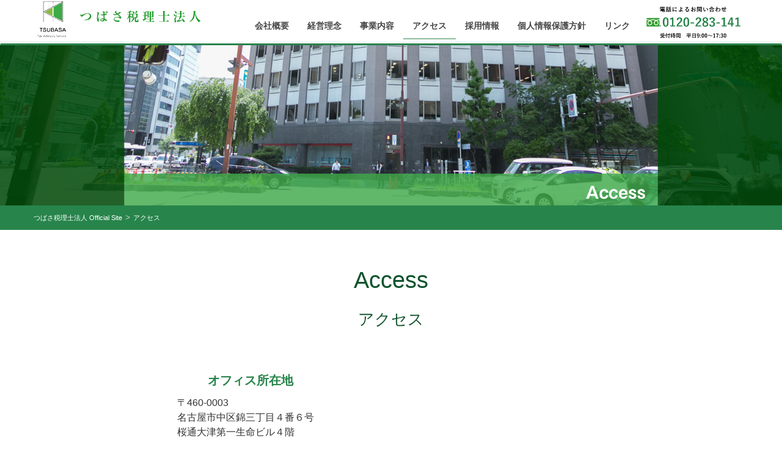

--- FILE ---
content_type: text/html; charset=UTF-8
request_url: https://www.tax-tsubasa.jp/access
body_size: 7589
content:
<!DOCTYPE html>
<html lang="ja">
<head>
<meta charset="utf-8">
<meta http-equiv="X-UA-Compatible" content="IE=edge">
<meta name="viewport" content="width=device-width, initial-scale=1">
<title>アクセス | つばさ税理士法人 Official Site</title>
<meta name='robots' content='max-image-preview:large' />
<!-- head内に書きたいコード -->
<!--<link rel="stylesheet" type="text/css" href="https://www.tax-tsubasa.jp/wp-content/themes/maintheme/slick.css"/>
<link rel="stylesheet" type="text/css" href="https://www.tax-tsubasa.jp/wp-content/themes/maintheme/slick-theme.css"/>
<link rel="SHORTCUT ICON" HREF="https://www.tax-tsubasa.jp/wp-content/themes/maintheme/images/favicon.ico" />-->

<!-- All in One SEO Pack 2.5 by Michael Torbert of Semper Fi Web Design[186,222] -->
<meta name="description"  content="Accessアクセス オフィス所在地 〒460-0003 名古屋市中区錦三丁目４番６号 桜通大津第一生命ビル４階 ＴＥＬ　052-265-5312 ＦＡＸ　052-265-6512 名古屋市中区錦三丁目４番６号 桜通大津第一生命ビル４階 （名城線・桜通線「久屋大通駅」４番出口すぐ）" />

<link rel="canonical" href="https://www.tax-tsubasa.jp/access" />
<!-- /all in one seo pack -->
<link rel='dns-prefetch' href='//oss.maxcdn.com' />
<link rel="alternate" type="application/rss+xml" title="つばさ税理士法人 Official Site &raquo; フィード" href="https://www.tax-tsubasa.jp/feed/" />
<link rel="alternate" type="application/rss+xml" title="つばさ税理士法人 Official Site &raquo; コメントフィード" href="https://www.tax-tsubasa.jp/comments/feed/" />
<meta name="description" content="Accessアクセスオフィス所在地〒460-0003名古屋市中区錦三丁目４番６号桜通大津第一生命ビル４階ＴＥＬ　052-265-5312ＦＡＸ　052-265-6512名古屋市中区錦三丁目４番６号桜通大津第一生命ビル４階（名城線・桜通線「久屋大通駅」４番出口すぐ）" /><style type="text/css">.color_key_bg,.color_key_bg_hover:hover{background-color: #34a341;}.color_key_txt,.color_key_txt_hover:hover{color: #34a341;}.color_key_border,.color_key_border_hover:hover{border-color: #34a341;}.color_key_dark_bg,.color_key_dark_bg_hover:hover{background-color: #2c943b;}.color_key_dark_txt,.color_key_dark_txt_hover:hover{color: #2c943b;}.color_key_dark_border,.color_key_dark_border_hover:hover{border-color: #2c943b;}</style>
<script type="text/javascript">
window._wpemojiSettings = {"baseUrl":"https:\/\/s.w.org\/images\/core\/emoji\/14.0.0\/72x72\/","ext":".png","svgUrl":"https:\/\/s.w.org\/images\/core\/emoji\/14.0.0\/svg\/","svgExt":".svg","source":{"concatemoji":"https:\/\/www.tax-tsubasa.jp\/wp-includes\/js\/wp-emoji-release.min.js?ver=6.2.8"}};
/*! This file is auto-generated */
!function(e,a,t){var n,r,o,i=a.createElement("canvas"),p=i.getContext&&i.getContext("2d");function s(e,t){p.clearRect(0,0,i.width,i.height),p.fillText(e,0,0);e=i.toDataURL();return p.clearRect(0,0,i.width,i.height),p.fillText(t,0,0),e===i.toDataURL()}function c(e){var t=a.createElement("script");t.src=e,t.defer=t.type="text/javascript",a.getElementsByTagName("head")[0].appendChild(t)}for(o=Array("flag","emoji"),t.supports={everything:!0,everythingExceptFlag:!0},r=0;r<o.length;r++)t.supports[o[r]]=function(e){if(p&&p.fillText)switch(p.textBaseline="top",p.font="600 32px Arial",e){case"flag":return s("\ud83c\udff3\ufe0f\u200d\u26a7\ufe0f","\ud83c\udff3\ufe0f\u200b\u26a7\ufe0f")?!1:!s("\ud83c\uddfa\ud83c\uddf3","\ud83c\uddfa\u200b\ud83c\uddf3")&&!s("\ud83c\udff4\udb40\udc67\udb40\udc62\udb40\udc65\udb40\udc6e\udb40\udc67\udb40\udc7f","\ud83c\udff4\u200b\udb40\udc67\u200b\udb40\udc62\u200b\udb40\udc65\u200b\udb40\udc6e\u200b\udb40\udc67\u200b\udb40\udc7f");case"emoji":return!s("\ud83e\udef1\ud83c\udffb\u200d\ud83e\udef2\ud83c\udfff","\ud83e\udef1\ud83c\udffb\u200b\ud83e\udef2\ud83c\udfff")}return!1}(o[r]),t.supports.everything=t.supports.everything&&t.supports[o[r]],"flag"!==o[r]&&(t.supports.everythingExceptFlag=t.supports.everythingExceptFlag&&t.supports[o[r]]);t.supports.everythingExceptFlag=t.supports.everythingExceptFlag&&!t.supports.flag,t.DOMReady=!1,t.readyCallback=function(){t.DOMReady=!0},t.supports.everything||(n=function(){t.readyCallback()},a.addEventListener?(a.addEventListener("DOMContentLoaded",n,!1),e.addEventListener("load",n,!1)):(e.attachEvent("onload",n),a.attachEvent("onreadystatechange",function(){"complete"===a.readyState&&t.readyCallback()})),(e=t.source||{}).concatemoji?c(e.concatemoji):e.wpemoji&&e.twemoji&&(c(e.twemoji),c(e.wpemoji)))}(window,document,window._wpemojiSettings);
</script>
<style type="text/css">
img.wp-smiley,
img.emoji {
	display: inline !important;
	border: none !important;
	box-shadow: none !important;
	height: 1em !important;
	width: 1em !important;
	margin: 0 0.07em !important;
	vertical-align: -0.1em !important;
	background: none !important;
	padding: 0 !important;
}
</style>
	<link rel='stylesheet' id='wp-block-library-css' href='https://www.tax-tsubasa.jp/wp-includes/css/dist/block-library/style.min.css?ver=6.2.8' type='text/css' media='all' />
<link rel='stylesheet' id='classic-theme-styles-css' href='https://www.tax-tsubasa.jp/wp-includes/css/classic-themes.min.css?ver=6.2.8' type='text/css' media='all' />
<style id='global-styles-inline-css' type='text/css'>
body{--wp--preset--color--black: #000000;--wp--preset--color--cyan-bluish-gray: #abb8c3;--wp--preset--color--white: #ffffff;--wp--preset--color--pale-pink: #f78da7;--wp--preset--color--vivid-red: #cf2e2e;--wp--preset--color--luminous-vivid-orange: #ff6900;--wp--preset--color--luminous-vivid-amber: #fcb900;--wp--preset--color--light-green-cyan: #7bdcb5;--wp--preset--color--vivid-green-cyan: #00d084;--wp--preset--color--pale-cyan-blue: #8ed1fc;--wp--preset--color--vivid-cyan-blue: #0693e3;--wp--preset--color--vivid-purple: #9b51e0;--wp--preset--gradient--vivid-cyan-blue-to-vivid-purple: linear-gradient(135deg,rgba(6,147,227,1) 0%,rgb(155,81,224) 100%);--wp--preset--gradient--light-green-cyan-to-vivid-green-cyan: linear-gradient(135deg,rgb(122,220,180) 0%,rgb(0,208,130) 100%);--wp--preset--gradient--luminous-vivid-amber-to-luminous-vivid-orange: linear-gradient(135deg,rgba(252,185,0,1) 0%,rgba(255,105,0,1) 100%);--wp--preset--gradient--luminous-vivid-orange-to-vivid-red: linear-gradient(135deg,rgba(255,105,0,1) 0%,rgb(207,46,46) 100%);--wp--preset--gradient--very-light-gray-to-cyan-bluish-gray: linear-gradient(135deg,rgb(238,238,238) 0%,rgb(169,184,195) 100%);--wp--preset--gradient--cool-to-warm-spectrum: linear-gradient(135deg,rgb(74,234,220) 0%,rgb(151,120,209) 20%,rgb(207,42,186) 40%,rgb(238,44,130) 60%,rgb(251,105,98) 80%,rgb(254,248,76) 100%);--wp--preset--gradient--blush-light-purple: linear-gradient(135deg,rgb(255,206,236) 0%,rgb(152,150,240) 100%);--wp--preset--gradient--blush-bordeaux: linear-gradient(135deg,rgb(254,205,165) 0%,rgb(254,45,45) 50%,rgb(107,0,62) 100%);--wp--preset--gradient--luminous-dusk: linear-gradient(135deg,rgb(255,203,112) 0%,rgb(199,81,192) 50%,rgb(65,88,208) 100%);--wp--preset--gradient--pale-ocean: linear-gradient(135deg,rgb(255,245,203) 0%,rgb(182,227,212) 50%,rgb(51,167,181) 100%);--wp--preset--gradient--electric-grass: linear-gradient(135deg,rgb(202,248,128) 0%,rgb(113,206,126) 100%);--wp--preset--gradient--midnight: linear-gradient(135deg,rgb(2,3,129) 0%,rgb(40,116,252) 100%);--wp--preset--duotone--dark-grayscale: url('#wp-duotone-dark-grayscale');--wp--preset--duotone--grayscale: url('#wp-duotone-grayscale');--wp--preset--duotone--purple-yellow: url('#wp-duotone-purple-yellow');--wp--preset--duotone--blue-red: url('#wp-duotone-blue-red');--wp--preset--duotone--midnight: url('#wp-duotone-midnight');--wp--preset--duotone--magenta-yellow: url('#wp-duotone-magenta-yellow');--wp--preset--duotone--purple-green: url('#wp-duotone-purple-green');--wp--preset--duotone--blue-orange: url('#wp-duotone-blue-orange');--wp--preset--font-size--small: 13px;--wp--preset--font-size--medium: 20px;--wp--preset--font-size--large: 36px;--wp--preset--font-size--x-large: 42px;--wp--preset--spacing--20: 0.44rem;--wp--preset--spacing--30: 0.67rem;--wp--preset--spacing--40: 1rem;--wp--preset--spacing--50: 1.5rem;--wp--preset--spacing--60: 2.25rem;--wp--preset--spacing--70: 3.38rem;--wp--preset--spacing--80: 5.06rem;--wp--preset--shadow--natural: 6px 6px 9px rgba(0, 0, 0, 0.2);--wp--preset--shadow--deep: 12px 12px 50px rgba(0, 0, 0, 0.4);--wp--preset--shadow--sharp: 6px 6px 0px rgba(0, 0, 0, 0.2);--wp--preset--shadow--outlined: 6px 6px 0px -3px rgba(255, 255, 255, 1), 6px 6px rgba(0, 0, 0, 1);--wp--preset--shadow--crisp: 6px 6px 0px rgba(0, 0, 0, 1);}:where(.is-layout-flex){gap: 0.5em;}body .is-layout-flow > .alignleft{float: left;margin-inline-start: 0;margin-inline-end: 2em;}body .is-layout-flow > .alignright{float: right;margin-inline-start: 2em;margin-inline-end: 0;}body .is-layout-flow > .aligncenter{margin-left: auto !important;margin-right: auto !important;}body .is-layout-constrained > .alignleft{float: left;margin-inline-start: 0;margin-inline-end: 2em;}body .is-layout-constrained > .alignright{float: right;margin-inline-start: 2em;margin-inline-end: 0;}body .is-layout-constrained > .aligncenter{margin-left: auto !important;margin-right: auto !important;}body .is-layout-constrained > :where(:not(.alignleft):not(.alignright):not(.alignfull)){max-width: var(--wp--style--global--content-size);margin-left: auto !important;margin-right: auto !important;}body .is-layout-constrained > .alignwide{max-width: var(--wp--style--global--wide-size);}body .is-layout-flex{display: flex;}body .is-layout-flex{flex-wrap: wrap;align-items: center;}body .is-layout-flex > *{margin: 0;}:where(.wp-block-columns.is-layout-flex){gap: 2em;}.has-black-color{color: var(--wp--preset--color--black) !important;}.has-cyan-bluish-gray-color{color: var(--wp--preset--color--cyan-bluish-gray) !important;}.has-white-color{color: var(--wp--preset--color--white) !important;}.has-pale-pink-color{color: var(--wp--preset--color--pale-pink) !important;}.has-vivid-red-color{color: var(--wp--preset--color--vivid-red) !important;}.has-luminous-vivid-orange-color{color: var(--wp--preset--color--luminous-vivid-orange) !important;}.has-luminous-vivid-amber-color{color: var(--wp--preset--color--luminous-vivid-amber) !important;}.has-light-green-cyan-color{color: var(--wp--preset--color--light-green-cyan) !important;}.has-vivid-green-cyan-color{color: var(--wp--preset--color--vivid-green-cyan) !important;}.has-pale-cyan-blue-color{color: var(--wp--preset--color--pale-cyan-blue) !important;}.has-vivid-cyan-blue-color{color: var(--wp--preset--color--vivid-cyan-blue) !important;}.has-vivid-purple-color{color: var(--wp--preset--color--vivid-purple) !important;}.has-black-background-color{background-color: var(--wp--preset--color--black) !important;}.has-cyan-bluish-gray-background-color{background-color: var(--wp--preset--color--cyan-bluish-gray) !important;}.has-white-background-color{background-color: var(--wp--preset--color--white) !important;}.has-pale-pink-background-color{background-color: var(--wp--preset--color--pale-pink) !important;}.has-vivid-red-background-color{background-color: var(--wp--preset--color--vivid-red) !important;}.has-luminous-vivid-orange-background-color{background-color: var(--wp--preset--color--luminous-vivid-orange) !important;}.has-luminous-vivid-amber-background-color{background-color: var(--wp--preset--color--luminous-vivid-amber) !important;}.has-light-green-cyan-background-color{background-color: var(--wp--preset--color--light-green-cyan) !important;}.has-vivid-green-cyan-background-color{background-color: var(--wp--preset--color--vivid-green-cyan) !important;}.has-pale-cyan-blue-background-color{background-color: var(--wp--preset--color--pale-cyan-blue) !important;}.has-vivid-cyan-blue-background-color{background-color: var(--wp--preset--color--vivid-cyan-blue) !important;}.has-vivid-purple-background-color{background-color: var(--wp--preset--color--vivid-purple) !important;}.has-black-border-color{border-color: var(--wp--preset--color--black) !important;}.has-cyan-bluish-gray-border-color{border-color: var(--wp--preset--color--cyan-bluish-gray) !important;}.has-white-border-color{border-color: var(--wp--preset--color--white) !important;}.has-pale-pink-border-color{border-color: var(--wp--preset--color--pale-pink) !important;}.has-vivid-red-border-color{border-color: var(--wp--preset--color--vivid-red) !important;}.has-luminous-vivid-orange-border-color{border-color: var(--wp--preset--color--luminous-vivid-orange) !important;}.has-luminous-vivid-amber-border-color{border-color: var(--wp--preset--color--luminous-vivid-amber) !important;}.has-light-green-cyan-border-color{border-color: var(--wp--preset--color--light-green-cyan) !important;}.has-vivid-green-cyan-border-color{border-color: var(--wp--preset--color--vivid-green-cyan) !important;}.has-pale-cyan-blue-border-color{border-color: var(--wp--preset--color--pale-cyan-blue) !important;}.has-vivid-cyan-blue-border-color{border-color: var(--wp--preset--color--vivid-cyan-blue) !important;}.has-vivid-purple-border-color{border-color: var(--wp--preset--color--vivid-purple) !important;}.has-vivid-cyan-blue-to-vivid-purple-gradient-background{background: var(--wp--preset--gradient--vivid-cyan-blue-to-vivid-purple) !important;}.has-light-green-cyan-to-vivid-green-cyan-gradient-background{background: var(--wp--preset--gradient--light-green-cyan-to-vivid-green-cyan) !important;}.has-luminous-vivid-amber-to-luminous-vivid-orange-gradient-background{background: var(--wp--preset--gradient--luminous-vivid-amber-to-luminous-vivid-orange) !important;}.has-luminous-vivid-orange-to-vivid-red-gradient-background{background: var(--wp--preset--gradient--luminous-vivid-orange-to-vivid-red) !important;}.has-very-light-gray-to-cyan-bluish-gray-gradient-background{background: var(--wp--preset--gradient--very-light-gray-to-cyan-bluish-gray) !important;}.has-cool-to-warm-spectrum-gradient-background{background: var(--wp--preset--gradient--cool-to-warm-spectrum) !important;}.has-blush-light-purple-gradient-background{background: var(--wp--preset--gradient--blush-light-purple) !important;}.has-blush-bordeaux-gradient-background{background: var(--wp--preset--gradient--blush-bordeaux) !important;}.has-luminous-dusk-gradient-background{background: var(--wp--preset--gradient--luminous-dusk) !important;}.has-pale-ocean-gradient-background{background: var(--wp--preset--gradient--pale-ocean) !important;}.has-electric-grass-gradient-background{background: var(--wp--preset--gradient--electric-grass) !important;}.has-midnight-gradient-background{background: var(--wp--preset--gradient--midnight) !important;}.has-small-font-size{font-size: var(--wp--preset--font-size--small) !important;}.has-medium-font-size{font-size: var(--wp--preset--font-size--medium) !important;}.has-large-font-size{font-size: var(--wp--preset--font-size--large) !important;}.has-x-large-font-size{font-size: var(--wp--preset--font-size--x-large) !important;}
.wp-block-navigation a:where(:not(.wp-element-button)){color: inherit;}
:where(.wp-block-columns.is-layout-flex){gap: 2em;}
.wp-block-pullquote{font-size: 1.5em;line-height: 1.6;}
</style>
<link rel='stylesheet' id='contact-form-7-css' href='https://www.tax-tsubasa.jp/wp-content/plugins/contact-form-7/includes/css/styles.css?ver=4.9.1' type='text/css' media='all' />
<link rel='stylesheet' id='vkExUnit_common_style-css' href='https://www.tax-tsubasa.jp/wp-content/plugins/vk-all-in-one-expansion-unit/css/vkExUnit_style.css?ver=5.7.8' type='text/css' media='all' />
<link rel='stylesheet' id='font-awesome-css' href='https://www.tax-tsubasa.jp/wp-content/themes/lightning/library/font-awesome/4.7.0/css/font-awesome.min.css?ver=4.7.0' type='text/css' media='all' />
<link rel='stylesheet' id='lightning-design-style-css' href='https://www.tax-tsubasa.jp/wp-content/themes/lightning/design_skin/origin/css/style.css?ver=4.0.3' type='text/css' media='all' />
<style id='lightning-design-style-inline-css' type='text/css'>
/*-------------------------------------------*/
/*	sidebar child menu display
/*-------------------------------------------*/
.localNav ul ul.children	{ display:none; }
.localNav ul li.current_page_ancestor	ul.children,
.localNav ul li.current_page_item		ul.children,
.localNav ul li.current-cat				ul.children{ display:block; }
.veu_color_txt_key { color:#2c943b ; }.veu_color_bg_key { background-color:#2c943b ; }.veu_color_border_key { border-color:#2c943b ; }a { color:#2c943b ; }a:hover { color:#34a341 ; }.btn-default { border-color:#34a341;color:#34a341;}.btn-default:focus,.btn-default:hover { border-color:#34a341;background-color: #34a341; }.btn-primary { background-color:#34a341;border-color:#2c943b; }.btn-primary:focus,.btn-primary:hover { background-color:#2c943b;border-color:#34a341; }
</style>
<link rel='stylesheet' id='lightning-theme-style-css' href='https://www.tax-tsubasa.jp/wp-content/themes/maintheme/style.css?ver=4.0.3' type='text/css' media='all' />
<link rel='stylesheet' id='ltg_adv_nav_style_css-css' href='https://www.tax-tsubasa.jp/wp-content/plugins/lightning-advanced-unit/inc/navigation/css/navigation.css?ver=2.5.0' type='text/css' media='all' />
<script type='text/javascript' src='https://www.tax-tsubasa.jp/wp-includes/js/jquery/jquery.min.js?ver=3.6.4' id='jquery-core-js'></script>
<script type='text/javascript' src='https://www.tax-tsubasa.jp/wp-includes/js/jquery/jquery-migrate.min.js?ver=3.4.0' id='jquery-migrate-js'></script>
<!--[if lt IE 9]>
<script type='text/javascript' src='//oss.maxcdn.com/html5shiv/3.7.2/html5shiv.min.js?ver=6.2.8' id='html5shiv-js'></script>
<![endif]-->
<!--[if lt IE 9]>
<script type='text/javascript' src='//oss.maxcdn.com/respond/1.4.2/respond.min.js?ver=6.2.8' id='respond-js'></script>
<![endif]-->
<script type='text/javascript' src='https://www.tax-tsubasa.jp/wp-content/themes/lightning/js/all_in_header_fixed.min.js?ver=4.0.3' id='lightning-js-js'></script>
<script type='text/javascript' src='https://www.tax-tsubasa.jp/wp-content/plugins/lightning-advanced-unit/inc/navigation/js/navigation.min.js?ver=2.5.0' id='ltg_adv_nav_js-js'></script>
<link rel="https://api.w.org/" href="https://www.tax-tsubasa.jp/wp-json/" /><link rel="alternate" type="application/json" href="https://www.tax-tsubasa.jp/wp-json/wp/v2/pages/13" /><link rel="EditURI" type="application/rsd+xml" title="RSD" href="https://www.tax-tsubasa.jp/xmlrpc.php?rsd" />
<link rel="wlwmanifest" type="application/wlwmanifest+xml" href="https://www.tax-tsubasa.jp/wp-includes/wlwmanifest.xml" />
<meta name="generator" content="WordPress 6.2.8" />
<link rel='shortlink' href='https://www.tax-tsubasa.jp/?p=13' />
<link rel="alternate" type="application/json+oembed" href="https://www.tax-tsubasa.jp/wp-json/oembed/1.0/embed?url=https%3A%2F%2Fwww.tax-tsubasa.jp%2Faccess" />
<link rel="alternate" type="text/xml+oembed" href="https://www.tax-tsubasa.jp/wp-json/oembed/1.0/embed?url=https%3A%2F%2Fwww.tax-tsubasa.jp%2Faccess&#038;format=xml" />
<!-- [ Ligthning Origin ] -->
<style type="text/css">
ul.gMenu a:hover { color:#34a341; }
.page-header { background-color:#34a341; }
h1.entry-title:first-letter,
.single h1.entry-title:first-letter { color:#34a341; }
h2,
.mainSection-title { border-top-color:#34a341 }
h3:after,
.subSection-title:after { border-bottom-color:#34a341; }
.media .media-body .media-heading a:hover { color:#34a341; }
ul.page-numbers li span.page-numbers.current { background-color:#34a341; }
.pager li > a { border-color:#34a341;color:#34a341;}
.pager li > a:hover { background-color:#34a341;color:#fff;}
footer { border-top-color:#34a341 }
dt { border-left-color:#34a341; }
@media (min-width: 768px){
  ul.gMenu > li > a:hover:after,
  ul.gMenu > li.current-post-ancestor > a:after,
  ul.gMenu > li.current-menu-item > a:after,
  ul.gMenu > li.current-menu-parent > a:after,
  ul.gMenu > li.current-menu-ancestor > a:after,
  ul.gMenu > li.current_page_parent > a:after,
  ul.gMenu > li.current_page_ancestor > a:after { border-bottom-color: #34a341 }
  ul.gMenu > li > a:hover .gMenu_description { color: #34a341; }
} /* @media (min-width: 768px) */
</style>
<!-- [ / Ligthning Origin ] -->
<link rel="stylesheet" type="text/css" href="https://www.tax-tsubasa.jp/wp-content/themes/maintheme/style.php"/>

</head>
<body class="page-template page-template-page-onecolumn page-template-page-onecolumn-php page page-id-13">
<div id="bodyInner"><section id="navSection" class="navSection"><form role="search" method="get" id="searchform" class="searchform" action="https://www.tax-tsubasa.jp/">
				<div>
					<label class="screen-reader-text" for="s">検索:</label>
					<input type="text" value="" name="s" id="s" />
					<input type="submit" id="searchsubmit" value="検索" />
				</div>
			</form></section><div id="wrap" class="wrap"><header class="navbar siteHeader">
        <div class="container siteHeadContainer">
        <div class="navbar-header">
            <h1 class="navbar-brand siteHeader_logo">
            <a href="https://www.tax-tsubasa.jp/"><span>
            <img src="https://www.tax-tsubasa.jp/wp-content/uploads/2018/11/logo-1.png" alt="つばさ税理士法人 Official Site" />            </span></a>
            </h1>
                                      <a href="#" class="btn btn-default menuBtn menuClose menuBtn_right" id="menuBtn"><i class="fa fa-bars" aria-hidden="true"></i></a>
                    </div>

        <div id="gMenu_outer" class="gMenu_outer"><nav class="menu-header_menu-container"><ul id="menu-header_menu" class="menu nav gMenu"><li id="menu-item-25" class="menu-item menu-item-type-post_type menu-item-object-page"><a href="https://www.tax-tsubasa.jp/company/"><strong class="gMenu_name">会社概要</strong></a></li>
<li id="menu-item-26" class="menu-item menu-item-type-post_type menu-item-object-page"><a href="https://www.tax-tsubasa.jp/management_philosophy"><strong class="gMenu_name">経営理念</strong></a></li>
<li id="menu-item-789" class="menu-item menu-item-type-post_type menu-item-object-page"><a href="https://www.tax-tsubasa.jp/business"><strong class="gMenu_name">事業内容</strong></a></li>
<li id="menu-item-24" class="menu-item menu-item-type-post_type menu-item-object-page current-menu-item page_item page-item-13 current_page_item"><a href="https://www.tax-tsubasa.jp/access"><strong class="gMenu_name">アクセス</strong></a></li>
<li id="menu-item-763" class="menu-item menu-item-type-custom menu-item-object-custom"><a href="http://recruit.tax-tsubasa.jp/"><strong class="gMenu_name">採用情報</strong></a></li>
<li id="menu-item-772" class="menu-item menu-item-type-post_type menu-item-object-page"><a href="https://www.tax-tsubasa.jp/privacy_policy"><strong class="gMenu_name">個人情報保護方針</strong></a></li>
<li id="menu-item-818" class="menu-item menu-item-type-post_type menu-item-object-page"><a href="https://www.tax-tsubasa.jp/links"><strong class="gMenu_name">リンク</strong></a></li>
</ul></nav></div>		<img src="/wp-content/uploads/2023/03/tel.png" class="Header__Tel">
    </div>
    </header>

		<div id="header_img"></div>
        <style type="text/css">
            <!--
            .page #header_img{
                background-image: url('https://www.tax-tsubasa.jp/wp-content/uploads/2018/11/icatch03.png');
            }
            -->
        </style>
                <style type="text/css">
            <!--
			@media (max-width: 767px){
            .page #header_img{
                background-image: url('https://www.tax-tsubasa.jp/wp-content/uploads/2018/11/icatch03sp.png');
            }
			}
            -->
        </style>
        
<!-- [ .breadSection ] -->
<div class="section breadSection">
<div class="container">
<div class="row">
<ol class="breadcrumb" itemtype="http://schema.org/BreadcrumbList" ontouchstart=""><li id="panHome" itemprop="itemListElement" itemscope itemtype="http://schema.org/ListItem"><a itemprop="item" href="https://www.tax-tsubasa.jp/"><span itemprop="name">つばさ税理士法人 Official Site</span></a></li><li><span>アクセス</span></li></ol>
</div>
</div>
</div>
<!-- [ /.breadSection ] -->
<div class="section siteContent">
<div class="container">
<div class="row">

<div class="col-md-12 mainSection" id="main" role="main">


    <div id="post-13" class="post-13 page type-page status-publish hentry">
        <div class="entry-body">
    <h1>Access<span>アクセス</span></h1>
<h3>オフィス所在地</h3>
<p>〒460-0003<br />
名古屋市中区錦三丁目４番６号<br />
桜通大津第一生命ビル４階<br />
ＴＥＬ　052-265-5312<br />
ＦＡＸ　052-265-6512</p>
<div class="gomap" style="width:600px;max-width:100%;"><iframe style="border: 0;" src="https://www.google.com/maps/embed?pb=!1m18!1m12!1m3!1d3261.3337863414313!2d136.90388431537608!3d35.173232365270955!2m3!1f0!2f0!3f0!3m2!1i1024!2i768!4f13.1!3m3!1m2!1s0x600370d58f3a47c7%3A0xd4bf722bcce17082!2z44Gk44Gw44GV77yI56iO55CG5aOr5rOV5Lq677yJ!5e0!3m2!1sja!2sjp!4v1541958569396" width="600" height="450" frameborder="0" allowfullscreen="allowfullscreen"></iframe></div>
<p>名古屋市中区錦三丁目４番６号<br />
桜通大津第一生命ビル４階<br />
（名城線・桜通線「久屋大通駅」４番出口すぐ）</p>
    </div>
	    </div><!-- [ /#post-13 ] -->

	
</div><!-- [ /.mainSection ] -->

</div><!-- [ /.row ] -->
</div><!-- [ /.container ] -->
</div><!-- [ /.siteContent ] -->

<footer class="section siteFooter">
    <div class="footerMenu">
       <div class="container sectionBox">
		   <div class="footer_nav">
        	   <div class="row">
		         <h3 class="col-md-2"><a href="https://www.tax-tsubasa.jp/">つばさ税理士法人</a></h3>
<ul class="menu col-md-8" ontouchstart="">
<li><a href="https://www.tax-tsubasa.jp/company/">会社概要</a></li>
<li><a href="https://www.tax-tsubasa.jp/management_philosophy/">経営理念</a></li>
<li><a href="https://www.tax-tsubasa.jp/business/">事業内容</a></li>
<li><a href="https://www.tax-tsubasa.jp/access/">アクセス</a></li>
<li><a href="https://recruit.tax-tsubasa.jp/" target="_blank">採用情報</a></li>
<li><a href="https://www.tax-tsubasa.jp/privacy_policy/">個人情報保護方針</a></li>
<li><a href="https://www.tax-tsubasa.jp/links/">リンク</a></li>
</ul>
              </div>
		   </div>
        </div>
    </div>
    <!--<div class="container sectionBox">
        <div class="row ">
            <div class="col-md-4"></div><div class="col-md-4"></div><div class="col-md-4"></div>        </div>
    </div>-->
    <div class="sectionBox copySection text-center">
		<p>Copyright&copy;TSUBASA Tax Co. , All Rights Reserved.</p>
    </div>
<div id="to_top">
<a href="#bodyInner">∧</a>
</div>
</footer>

</div><!-- [ /#wrap ] --></div><!-- [ /#bodyInner ] --><!-- footerに書きたいコード -->

<script async defer src="https://maps.googleapis.com/maps/api/js?key=AIzaSyCWcS7FTbylF4xyaU-2k0P6xOvn4J3bAnI&callback=initMap"
  type="text/javascript"></script>
<!--<script src="https://www.tax-tsubasa.jp/wp-content/themes/maintheme/slick.js"></script>-->
<script src="https://www.tax-tsubasa.jp/wp-content/themes/maintheme/custom.js"></script>

<script type='text/javascript' id='contact-form-7-js-extra'>
/* <![CDATA[ */
var wpcf7 = {"apiSettings":{"root":"https:\/\/www.tax-tsubasa.jp\/wp-json\/contact-form-7\/v1","namespace":"contact-form-7\/v1"},"recaptcha":{"messages":{"empty":"\u3042\u306a\u305f\u304c\u30ed\u30dc\u30c3\u30c8\u3067\u306f\u306a\u3044\u3053\u3068\u3092\u8a3c\u660e\u3057\u3066\u304f\u3060\u3055\u3044\u3002"}},"cached":"1"};
/* ]]> */
</script>
<script type='text/javascript' src='https://www.tax-tsubasa.jp/wp-content/plugins/contact-form-7/includes/js/scripts.js?ver=4.9.1' id='contact-form-7-js'></script>
<script type='text/javascript' id='vkExUnit_master-js-js-extra'>
/* <![CDATA[ */
var vkExOpt = {"ajax_url":"https:\/\/www.tax-tsubasa.jp\/wp-admin\/admin-ajax.php"};
/* ]]> */
</script>
<script type='text/javascript' src='https://www.tax-tsubasa.jp/wp-content/plugins/vk-all-in-one-expansion-unit/js/all.min.js?ver=5.7.8' id='vkExUnit_master-js-js'></script>
</body>
</html>


--- FILE ---
content_type: text/css
request_url: https://www.tax-tsubasa.jp/wp-content/themes/maintheme/style.css?ver=4.0.3
body_size: 50
content:
@charset "utf-8";
/*
Theme Name: メインテーマ
Theme URI: 
Template: lightning
Description: メインテーマ
Author: 
Tags: 
Version: 1.0
*/


--- FILE ---
content_type: text/css; charset=utf-8
request_url: https://www.tax-tsubasa.jp/wp-content/themes/maintheme/style.php
body_size: 7066
content:
@charset "utf-8";
.pc { display:block; }
.sp { display:none; }

.container {
    max-width: 100%;
}

@media (min-width: 1200px){
.container {
    width: 1200px;
}
}
.siteHeader {
    box-shadow: 0px 0px 0px rgba(0,0,0,0);
    border-bottom: 3px solid #2c834d;
    background: rgba(255,255,255,.95);
	position: fixed;
}
.siteHeader + div{
	margin-top: 67px;
}
.siteHeader .container {
    padding-top: 20px;
    padding-bottom: 0;
}
h1.navbar-brand {
    padding: 0;
    margin: -25px 0 -10px 0;
}
h1.navbar-brand:hover{
	opacity: 0.8;
}
.navbar-brand img {
    max-height:100px;
}
.gMenu_name {
    font-weight: bold;
}
.nav>li#menu-item-71>a,
.nav>li#menu-item-72>a,
.nav>li#menu-item-73>a{
	background: #00a040;
	color: #fff;
	padding: 10px;
	margin: 0 5px;
}
#menu-item-71 a:hover,
#menu-item-72 a:hover,
#menu-item-73 a:hover{
	opacity: 0.8;
}
ul.gMenu>li#menu-item-71>a:hover:after,
ul.gMenu>li#menu-item-71.current-post-ancestor>a:after,
ul.gMenu>li#menu-item-71.current-menu-item>a:after,
ul.gMenu>li#menu-item-71.current-menu-parent>a:after,
ul.gMenu>li#menu-item-71.current-menu-ancestor>a:after,
ul.gMenu>li#menu-item-71.current_page_parent>a:after,
ul.gMenu>li#menu-item-71.current_page_ancestor>a:after,
ul.gMenu>li#menu-item-72>a:hover:after,
ul.gMenu>li#menu-item-72.current-post-ancestor>a:after,
ul.gMenu>li#menu-item-72.current-menu-item>a:after,
ul.gMenu>li#menu-item-72.current-menu-parent>a:after,
ul.gMenu>li#menu-item-72.current-menu-ancestor>a:after,
ul.gMenu>li#menu-item-72.current_page_parent>a:after,
ul.gMenu>li#menu-item-72.current_page_ancestor>a:after,
ul.gMenu>li#menu-item-73>a:hover:after,
ul.gMenu>li#menu-item-73.current-post-ancestor>a:after,
ul.gMenu>li#menu-item-73.current-menu-item>a:after,
ul.gMenu>li#menu-item-73.current-menu-parent>a:after,
ul.gMenu>li#menu-item-73.current-menu-ancestor>a:after,
ul.gMenu>li#menu-item-73.current_page_parent>a:after,
ul.gMenu>li#menu-item-73.current_page_ancestor>a:after{
	border: none;
}
ul.gMenu>li>a:hover:after,
ul.gMenu>li.current-post-ancestor>a:after,
ul.gMenu>li.current-menu-item>a:after,
ul.gMenu>li.current-menu-parent>a:after,
ul.gMenu>li.current-menu-ancestor>a:after,
ul.gMenu>li.current_page_parent>a:after,
ul.gMenu>li.current_page_ancestor>a:after,
ul.gMenu>li>a:active:after{
	content:".";
	line-height:0;
	border-bottom:1px solid #2c834d;
	bottom:0px;display:block;
	overflow:hidden;
	position:absolute;
	width:100%;
	left:0
	
}
ul.gMenu a {
	background: none;
}
@media (max-width: 991px) {
ul.gMenu a {
	-webkit-tap-highlight-color:rgba(0,0,0,0.15);
}
}

footer {
    background-color: #0f532c;
	border: none;
	color: #fff;
}
footer .footerMenu {
    border-top: none;
    border-bottom: none;
}
footer .footerMenu li a {
    color: #fff;
}
footer .footerMenu li a {
    border-left: none;
}
footer .footerMenu li:last-child a {
    border-right: none;
}
footer .footerMenu li a:hover {
    background-color: none;
}
.footer_nav {
}
.footer_nav h3 {
    border: none;
    box-shadow: 0px 0px 0px rgba(0,0,0,0);
}
.footer_nav h3:after {
    border: none;
}
.footer_nav h3 a{
	background: url(https://www.tax-tsubasa.jp/wp-content/themes/maintheme/images/foot_logo.png) no-repeat;
	background-size: contain;
	background-position: center;
	text-indent: -9999px;
	display: block;
	width: 100%;
	height:50px;
}
.footerMenu li {
	list-style: none;
}
.footer_nav ul{
	font-size: 16px;
	font-weight: bold;
}
.footer_nav a:hover{
	opacity: 0.8;
}

.footer_nav .menu{
	display: -webkit-flex; /* Safari */
	display: flex;
	-webkit-justify-content: space-around; /* Safari */
	justify-content:         space-around;
	padding: 0 1em;
	box-sizing: border-box;
}
.footer_nav .menu li{
	max-width: calc(100% / 6);
	font-size:14px;
}
.footer_nav .menu li a{
	padding: 10px 0;
}
.footer_nav .menu li ul{
	padding: 0;
	margin: 1em 0 0;
	width: 100%;
	display: -webkit-flex; /* Safari */
	display: flex;
	-webkit-flex-direction: column; /* Safari */
	flex-direction:         column;
	font-weight: normal;
	font-size: 14px;
}
.footer_nav .menu li ul li{
	margin-bottom: 8%;
	max-width: 100%;
	font-size:12px;
}
.footer_nav .entry{
	display: -webkit-flex; /* Safari */
	display: flex;
	-webkit-flex-direction: column; /* Safari */
	flex-direction:         column;
}
.footer_nav .entry li{
	width: 100%;
}
.footer_nav .entry li:last-child{
	margin-bottom: 0;
}
.footer_nav .entry li a{
	display: block;
	padding: 1em 2em;
	background: #fff;
	color: #0f532c;
	width: 100%;
	box-sizing: border-box;
	text-align: center;
	line-height: 1em;
	position: relative;
}
.footer_nav .entry li a:after{
	position: absolute;
	top:calc(50% - 9px);
	right: 5px;
	width: 12px;
	height: 18px;
	content: url(https://www.tax-tsubasa.jp/wp-content/themes/maintheme/images/arrow2.png);
}
.footer_nav .entry li a:hover{
	text-decoration: none;
}

.footer_nav .link a{
	border: #fff 1px solid;
	padding: 1em 0;
	width: 100%;
	display: block;
	text-align: center;
	color: #fff;
	position: relative;
}
.footer_nav .link a:after{
	position: absolute;
	top:calc(50% - 9px);
	right: 5px;
	width: 12px;
	height: 18px;
	content: url(https://www.tax-tsubasa.jp/wp-content/themes/maintheme/images/arrow1.png);
}
footer .copySection {
    border-top: none;
    background-color: #27844b;
}
#header_img{
	/* width: 100vw;*/
	height: 21vw;
	margin: 67px -15px 0;
	background-size: cover;
	background-position: center;
}

@media screen and (max-width: 768px){
	#header_img{width: 100%;height: 33vw;margin: 0;}
}

.breadSection{
    background-color: #27844b;
	color: #fff;
	border: none;
}
.breadSection a{
	color: #fff;
}
.page .entry-body h1{
	text-align: left;
}
.page .entry-body h1 span{
	display: block;
	font-size: 0.8em;
}
.page .entry-body p.lead{
	text-align: center;
}
.job-list article,
article.job{
	border: 1px solid #ccc;
	padding: 30px;
	box-sizing: border-box;
}
.mainSection header {
    border-bottom: none;
}
/* Start clear fix */
.mainSection header:after{
	font-size: 1px;
	color: #FFFFFF;
	content: "";
	display: block;
	height: 0px;
	clear: both;
	}
.mainSection header{
	display:inline-block;
	zoom: 1;
	}
/* End clear fix */
.job_item {
	background: #00a040;
	float: left;
    margin: 0 10px 0 0;
    height: 30px;
    overflow: hidden;
    border-radius: 5px;
}
h1.entry-title {
    font-size: 18px;
	font-weight: bold;
	text-align:left;
}
.page .entry-body .job-list h1.entry-title{
    font-size: 18px;
	font-weight: bold;
	text-align:left;
	border-bottom: 5px solid #27844b;
	padding-bottom: 10px;
}
h1.entry-title:first-letter,
.single h1.entry-title:first-letter { color:inherit !important; }
.job_tag{
	list-style: none;
	margin: 0;
	padding: 10px 0 0 0;
	border-top: 5px solid #27844b;
}
.job_tag li{
	float: left;
    display: block;
    padding: 6px 12px;
    margin: 0 0 2px 8px;
    background: #ededed;
    border-radius: 4px;
    font-size: 12px;
    font-weight: normal;
    line-height: 1.1em;
    color: #333;
}
.job_tag li span{
    display: none;
}
.job-list .entry-meta_items,
.job .entry-meta_items{
	float: right;
}
.entry-meta_items.published:before {
    font-family: FontAwesome;
    content: "";
    margin-right: 0;
}
.job_detail .section01 {
    float: left;
    width: 415px;
}
.single-job h2 {
    font-size: 19px;
    font-weight: bold;
    line-height: 1.3em;
    color: #333;
    padding: 9px 10px 8px 14px;
    margin: 0 0 18px 10px;
    position: relative;
    clear: both;
	background: none;
	border: none;
}
.single-job h2:before {
    position: absolute;
    left: 0;
    top: 6px;
    bottom: 6px;
    display: block;
    width: 1px;
    height: auto;
    overflow: hidden;
    content: '';
    border-left: 6px solid #27844b;
}
h5 {
	width: 700px;
	max-width: 100%;
	box-sizing: border-box;
    font-size: 19px;
    font-weight: bold;
    line-height: 1.3em;
    color: #333;
    padding: 9px 10px 8px 14px;
    margin: 18px auto 18px;
    position: relative;
    clear: both;
	background: none;
	border: none;
}
h5:before {
    position: absolute;
    left: 0;
    top: 6px;
    bottom: 6px;
    display: block;
    width: 1px;
    height: auto;
    overflow: hidden;
    content: '';
    border-left: 6px solid #27844b;
}
.section02 .title {
    margin: 0 0 6px;
    font-size: 18px;
    font-weight: bold;
    line-height: 1.5em;
    color: #555;
}
.entry_btns li{
	list-style: none;
}
.section03 {
    padding: 50px 0 70px;
}
.section03 dl {
  width: 100%;
  background: #ededed;
  border-right: 1px solid #ccc;
  border-bottom: 1px solid #ccc;
  border-left: 1px solid #ccc;

}
.section03 dl dt {
    padding: 16px 16px 0 16px;
    text-align: center;
	border-left:none;
    font-size: 15px;
    font-weight: bold;
    line-height: 1.1em;
    color: #333;
	margin-bottom:0;
  border-top: 1px solid #ccc;
  width: 20%;
  float: left;
}
.section03 dl dd {
    padding: 16px;
    text-align: left;
	border-left:none;
    font-size: 15px;
    font-weight: normal;
    line-height: 1.1em;
    color: #555;
	margin-bottom:0;
  border-top: 1px solid #ccc;
  background: #fff;
  margin-left: 20%;
  border-left: 1px solid #ccc;
}
.section03 dl dd:after {
  content: '';
  display: block;
  clear: both;
}

.section03 table {
    width: 100%;
    table-layout: fixed;
    border-collapse: collapse;
    background: #fff;
    border: 1px solid #999;
}
.section03 table th {
    background: #ededed;
    width: 136px;
    padding: 16px 0;
    text-align: center;
    vertical-align: top;
    border-bottom: 1px solid #ccc;
    font-size: 15px;
    font-weight: bold;
    line-height: 1.1em;
    color: #333;
}
.section03 table td {
    padding: 16px;
    text-align: left;
    vertical-align: top;
    border-bottom: 1px solid #ccc;
    font-size: 15px;
    font-weight: normal;
    line-height: 1.1em;
    color: #555;
}
.section04 {
    padding: 50px 0 70px;
}
.section04 .map {
    height: 272px;
    background: #eee;
}
.section04 .workplace {
    min-height: 271px;
    border: 1px solid #ccc;
    border-top: none !important;
}
.section04 .workplace .title {
    background: #ededed;
    padding: 14px 18px;
    margin: 0 -1px;
    color: #333;
    position: relative;
}
.section04 .workplace .in {
    padding: 14px 18px;
}
#to_top {
    position: fixed;
    bottom: 2em;
    right: 2em;
    display: none;
    z-index: 9996;
    font-size: 13px;
}
#to_top a {
    background: #27844b;
    text-decoration: none;
    color: #fff;
    width: 3.4em;
    padding: 1em 0;
    line-height: 1.2em;
    text-align: center;
    display: block;
    border: #fff solid 1px;
    border-radius: 5px;
    opacity: 0.9;
    filter: Alpha(Opacity=90);
    -ms-filter: Alpha(Opacity=90);
}
@media (max-width: 992px){
.footer_nav .menu{
	-webkit-justify-content: space-between; /* Safari */
	justify-content:         space-between;
}
.footer_nav .entry{
	-webkit-flex-direction: row; /* Safari */
	flex-direction:         row;
	-webkit-justify-content: space-between; /* Safari */
	justify-content:         space-between;
}
.footer_nav .entry li{
	width: 30%;
}
}
@media (max-width: 767px){
footer .footerMenu .container {
    padding-right: 15px;
    padding-left: 15px;
}
.footer_nav .menu li{
	border: none;
}
.footer_nav .link a{
	margin-bottom: 10px;
}

}
@media (max-width: 580px){
.footer_nav .menu{
	-webkit-flex-direction: column; /* Safari */
	flex-direction:         column;
}
.footer_nav .menu li{
	max-width: 100%;
}
.footer_nav .entry{
	-webkit-flex-direction: column; /* Safari */
	flex-direction:         column;
}
.footer_nav .entry li{
	width: auto;
}
}


/*--ADD CSS--*/
body {
	font-size: 14px;
}
.page .entry-body h1 {
	font-size: 3vw;
	color:#0f532c;
	text-align:center;
	font-weight: normal;
}
.page .entry-body h1 span {
	display: block;
	font-size: 2vw;
}
.page .entry-body h1.entry-title {
	text-align:left;
	font-size: 26px;
}

.entry-body p{width: 700px;max-width: 100%;text-align: left;margin: 0 auto;font-size: 16px;line-height: 1.5;margin-bottom: 10px;}
.page .entry-body p.lead {
	margin: 30px auto 50px;
	font-size: 1.5vw;
	font-weight: bold;
}
.page .entry-body p.coming_soon {
	margin: 30px auto 50px;
	font-weight: bold;
	font-size:18px;
	text-align: center;
}

.page .entry-body h2 {
	font-size:20px;
	color: #27844b;
	border-bottom: 1px solid #27844b;
	background-color: #fff;
	border-top: none;
	padding: 14px 10px 10px;
	text-align:center;
	font-weight: bold;
}
.page .entry-body h2 span {
	display: block;
	font-size: 14px;
}
.page .entry-body h3 {
	width: 600px;max-width: 100%;text-align: left;
	font-size: 20px;
	color: #27844b;
	font-weight: bold;
	border-bottom: none;
	margin: 50px auto 0;
}
.page .entry-body h3:after {
	border-bottom-color: #27844b;
	border-bottom: none;
}

.page .entry-body .job-list .entry_btns {
	margin: 3% auto;
	width: 650px;
}
.page .entry-body .job-list ul.row {
	padding: 0;
}
.page .entry-body .job-list h3 {
	font-size: 20px;
	border-bottom: 1px solid #27844b;
	margin-bottom:5%;
}
.page .entry-body .job-list .image {
	margin-top: 8px;
}

.page .entry-body .copy {
	font-size: 16px;
	font-weight: bold;
}
.job-list .section03 {
    margin: 8px 0 0;
    padding: 0;
}

/*--BTN--*/
.entry_btns {
	margin: 3% 0;
}
input.entry_btn1 {
	background: #0f532c;
	color: #fff;
	font-size: 16px;
	font-weight: 400;
	line-height: 1em;
	text-align: center;
	border-width: 0;
	border-color: #0f532c;
	border-radius: 4px;
	display: block;
	padding: 15px 0;
	width: 80%;
	margin: 0 auto;
}
a.entry_btn1 {
	margin-top: 0;
	background: #0f532c;
	color: #fff;
	font-size: 16px;
	font-weight: 400;
	line-height: 1em;
	text-align: center;
	display: block;
	padding: 15px 0;
	width: 80%;
	margin: 0 auto;
	border-color: #0f532c;
	border-radius: 4px;
}

a.entry_btn2 {
	background: #00a040;
	color: #fff;
	font-size: 16px;
	font-weight: 400;
	line-height: 1em;
	text-align: center;
	display: block;
	padding: 15px 0;
	width: 80%;
	margin: 0 auto;
	border-color: #0f532c;
	border-radius: 4px;
}
a.entry_btn1,
a.entry_btn2 {
	color: #fff;
	text-decoration: none;
}
input.entry_btn1:hover,
a.entry_btn1:hover,
a.entry_btn2:hover {
	color: #fff;
	opacity: 0.8;
	text-decoration: none;
}

/*--
.entry_btn1 {
	background : #0f532c;
	color : #fff;
	font-size: 16px;
	padding: 10px 30px 10px 40px;
}
.entry_btn1:after {
	content:" ";
	display:inline-block;
	width: 8px;
	height: 12px;
	background: url(https://www.tax-tsubasa.jp/wp-content/themes/maintheme/images/arrow1.png);
	background-size:contain;
	background-repeat: no-repeat;
	vertical-align:middle;
	margin-left: 20px;
}
.entry_btn2 {
	background : #00a040;
	color : #fff;
	font-size: 16px;
	padding: 10px 30px 10px 40px;
}
.entry_btn2:before {
	content:"tel ";
	display:inline-block;
	margin-right: 10px;
}
.entry_btn2:after {
	content:" ";
	display:inline-block;
	width: 8px;
	height: 12px;
	background: url(https://www.tax-tsubasa.jp/wp-content/themes/maintheme/images/arrow1.png);
	background-size:contain;
	background-repeat: no-repeat;
	vertical-align:middle;
	margin-left: 20px;
}
.entry_btns a:hover {
	opacity: 0.8;
}
--*/

/*--FAQ--*/
.page-id-19 dl {
	width: 75%;
	margin: 0 auto 40px;
	font-size: 14px;
}
.page-id-19 dt {
	color: #0f532c;
	border: none;
	padding:0;
	position: relative;
	padding-left: 40px;
}
.page-id-19 dt:before {
	content:"Q";
	margin-right: 10px;
	font-size: 35px;
	color: #0f532c;
	font-weight: normal;
	position: absolute;
	top: 50%;
	left: 0;
	margin-top: -30px;
}
.page-id-19 dd {
	margin-left: 40px;
	border: none;
	padding:0;
}

/*--メンバー--*/
.page-id-15 {
}
.row-eq-height {
    display: flex;
    flex-wrap: wrap;
}
.member-list .member_box {
	font-size: 14px;
	margin-bottom: 5%;
}
.member-list .member_image {
	width: 30%;
	float:left;
	margin-right: 3%;
}
.member-list .member_lead,
.member-list .member_name,
.member-list .member_position,
.member-list .member_link {
	width: 60%;
	display: inline-block;
}

.member-list .member_lead {
	color: #27844b;
	margin-bottom: 5%;
}
.member-list .member_name {
	font-weight: bold;
}
.member-list .member_position {
	font-size: 12px;
	margin-bottom: 5%;
}
.member-list .member_link a {
	background: #00a040;
	color: #fff;
	font-size: 12px;
	font-weight: normal;
	padding: 3px 10px 3px 20px;
	border-radius: 2px;
	-webkit-border-radius: 2px;
	-moz-border-radius: 2px;
}

/*--メンバー詳細--*/
.members h1 {
	font-size: 25px;
	margin-bottom: 10%;
	color: #0f532c;
}
.members p {
	line-height: 1.8em;
	margin-bottom: 0;
}
.members .member_name {
	font-size: 20px;
	font-weight: bold;
}
.members .member_position {
	font-size: 14px;
	margin-bottom: 3%;
}
.members .member_birthyear {
	font-size: 14px;
}
.members .member_joinedyear {
	font-size: 14px;
	margin-bottom: 10%;
}
.member_q h3 {
	color: #27844b;
	font-size: 16px;
}
.member_q p {
	font-size:14px;
	margin-bottom: 10%;
}

.members-template-default .pager li {
	display: inline-block;
	    vertical-align: bottom;
}
.members-template-default .pager li a {
	text-align: center;
	width: 90px;
}

/*--会社を知る--*/
.page-id-11 {
}
.page-id-11 .entry-body .row {
	margin-bottom: 10%;
}
.page-id-11 .entry-body {
	text-align:center;
	width: 80%;
	margin: 0 auto;
}
.page-id-11 .entry-body p {
	width: 90%;
	margin: 0 auto;
	line-height: 2.4;
}

.page-id-11 .company_image {
	width: 30%;
	margin: 0 auto;
}
.page-id-11 .company_box p {
	font-size: 16px;
	font-weight: bold;
	margin-top: 2%;
}
.page-id-11 .company_box p a {
	font-size: 14px;
	font-weight: normal;
}
.page-id-11 .company_mv {
	width: 640px;
	margin: 0 auto;
}

.page-id-11 table {
	border-collapse: collapse;
	border-spacing: 0;
	width: 100%;
	border-top: 1px solid #6eb92b;
	font-size: 14px;
}
.page-id-11 table th {
	padding: 10px;
	border: 1px solid #6eb92b;
	background: #27844b;
	color: #fff;
	white-space: nowrap;
	text-align:center;
	width: 20%;
}
.page-id-11 table td {
	padding: 10px;
	border: 1px solid #6eb92b;
	text-align:left;
	line-height: 2;
}
.page-id-11 table td span:nth-child(odd) {
	display: inline-block;
	width: 20%;
	vertical-align: top;
	margin-bottom: 3%;
}
.page-id-11 table td span:nth-child(even) {
	display: inline-block;
	width: 79%;
	margin-bottom: 1%;
}

/*--強みを知る--*/
.page-id-13 {
}
.page-id-13 .entry-body .row {
	margin-bottom: 5%;
}
.page-id-13 .entry-body {
	text-align:center;
	width: 100%;
	margin: 0 auto;
}
.page-id-13 .strength_box {
	display: block;
	margin-top: 8%;
	margin-bottom: 8%;
}
.page-id-13 .strength_image {
	width: 25%;
	float:left;
	margin-right: 1%;
}
.page-id-13 .strength_name,
.page-id-13 .strength_lead,
.page-id-13 .strength_comment {
	width: 70%;
	display: inline-block;
	text-align:left;
}
.page-id-13 .strength_name {
	color: #27844b;
	font-weight: bold;
	font-size: 14px;
	line-height: 2;
	margin-top: 3%;
}
.page-id-13 .strength_lead {
	font-weight: bold;
	font-size: 16px;
	margin-bottom:3%;
	line-height: 1.8;
}
.page-id-13 .strength_comment {
	line-height: 2;
}

/*--採用メッセージ--*/
.page-id-9 {
}
.page-id-9 .entry-body {
	text-align:center;
	width: 90%;
	margin: 0 auto;
}

.page-id-9 .message_image {
	width: 30%;
	margin: 0 auto;
}

/*--採用情報--*/
.page-id-27 {
}
.page-id-27 .row {
}

.page-id-27 .page .entry-body ul.environment_box {
	width: 80%;
	max-width: 700px;
	margin: 0 auto;
	font-size: 0;
	padding: 0;
}
.page-id-27 .environment_image1,
.page-id-27 .environment_image2,
.page-id-27 .environment_image3 {
	width: 33%;
	padding: 2%;
	display: inline-block;
}
.page-id-27 .environment_image1 a,
.page-id-27 .environment_image2 a,
.page-id-27 .environment_image3 a {
}
.page-id-27 .environment_image1 a:hover,
.page-id-27 .environment_image2 a:hover,
.page-id-27 .environment_image3 a:hover {
	opacity: 0.8;
}

/*--採用労務--*/
.page-id-32 {
}
.page-id-32 .entry-body {
	text-align:center;
	width: 90%;
	margin: 0 auto;
}
.page-id-32 .entry-body .sec {
	margin-bottom: 10%;
}
.page-id-32 .labor_image {
	width: 30%;
	margin: 0 auto;
}
.page-id-32 .labor_image2 {
	width: 15%;
	margin: 0 auto;
}


/*--採用税務--*/
.page-id-29 {
}
.page-id-29 .entry-body {
	text-align:center;
	width: 90%;
	margin: 0 auto;
}
.page-id-29 .entry-body .sec {
	margin-bottom: 10%;
}

.page-id-29 .tax_image {
	width: 30%;
	margin: 0 auto;
}

.step_image {
	width: 90%;
	margin: 0 auto;
}

/*--環境を知る--*/
.page-id-17 {
}
.page-id-17 .page .entry-body ul.environment_box {
	width: 50%;
	max-width: 500px;
	margin: 0 auto;
	font-size: 0;
	padding: 0;
}
.page-id-17 .environment_image1,
.page-id-17 .environment_image2 {
	width: 50%;
	padding: 2%;
	display: inline-block;
}
.page-id-17 .environment_image1 a,
.page-id-17 .environment_image2 a {
}
.page-id-17 .environment_image1 a:hover,
.page-id-17 .environment_image2 a:hover {
	opacity: 0.8;
}

/*--数字を知る--*/
.page-id-262 {
}
.page-id-262 .entry-body {
	text-align:center;
	width: 90%;
	margin: 0 auto;
}
.page-id-262 .entry-body .row {
margin-bottom:5%;
}
.page-id-262 .entry-body .value_image1 {
	width: 60%;
	margin:0 auto;
}
.page-id-262 .entry-body .value_image2-1,
.page-id-262 .entry-body .value_image2-3 {
}
.page-id-262 .entry-body .value_image2-2 {
	margin-top:30px;
}
.page-id-262 .entry-body .value_image3,
.page-id-262 .entry-body .value_image4 {
	width: 50%;
	margin: 0 auto;
}

/*--働く環境を知る--*/
.page-id-256 {
}
.page-id-256 .entry-body {
	text-align:center;
	width: 90%;
	margin: 0 auto;
}
.page-id-256 .entry-body .row {
margin-bottom:5%;
}
.page-id-256 .entry-body .work_image2,
.page-id-256 .entry-body .work_image3 {
	width: 80%;
	margin:0 auto;
}
.page-id-256 .entry-body .work_image4 {
	width: 30%;
	margin:0 auto;
}

/*--TOP--*/
.page-id-7 {
}
.page-id-7 .entry-body ul.top_menu {
	list-style:none;
	padding: 0;
	margin:0;
	font-size: 0;
	padding: 10px;
}
.page-id-7 .entry-body ul.top_menu li {
	float:left;
	width: 50%;
	margin:0;
	padding: 5px;
}
.page-id-7 .entry-body ul.top_menu li a:hover img {
	opacity: 0.8;
}

.page-id-7 .entry-body ul.top_menu li:nth-child(odd) {
margin-top: -6%;
}
.page-id-7 .entry-body ul.top_menu li:first-child{
margin-top: 0px;
}

.page-id-7 .entry-body ul.top_menu li .new {
	background: #00a040;
	padding: 15px;
	width: 100%;
}
.page-id-7 .entry-body ul.top_menu li .new .title_box {
	float:left;
	width: 25%;
	text-align:center;
	color: #fff;
}
.page-id-7 .entry-body ul.top_menu li .new .title_box .title {
	font-size: 2vw;
	line-height: 1.2;
	margin-top: 40%;
}
.page-id-7 .entry-body ul.top_menu li .new .title_box .list_link {
	font-size: 1vw;
}
.page-id-7 .entry-body ul.top_menu li .new .title_box .list_link a{
	color: #fff;
}
.page-id-7 .entry-body ul.top_menu li .news_box {
	list-style:none;
	float:left;
	width: 75%;
	background: #fff;
	height: 180px;
	margin: 0;
	padding: 0;
	overflow:auto;
}
.page-id-7 .entry-body ul.top_menu li .new ul {
	background: #fff;
	min-height: 180px;
	list-style: none;
	margin: 0;
	padding: 10px;
}
.page-id-7 .entry-body ul.top_menu li .new ul li {
	font-size: 1.1vw;
	padding: 2%;
	border-bottom: 1px solid #cccccc;
	width: 100%;
	margin: 0;
}
.page-id-7 .entry-body ul.top_menu li .new ul li span {
	display:block;
	font-size: 1vw;
}
/* Start clear fix */
.page-id-7 .entry-body ul.top_menu li .new:after{
	font-size: 1px;
	color: #FFFFFF;
	content: "";
	display: block;
	height: 0px;
	clear: both;
	}
.page-id-7 .entry-body ul.top_menu li .new{
	display:inline-block;
	zoom: 1;
	}
/* End clear fix */

.page-id-7 .siteContent {
    padding: 0 0 3.5em;
}
.main_img{
	display:block;
	width: 1200px;
	max-width:100%;
	margin:0 auto;
}
.main_img.slick-dotted.slick-slider {
    margin-bottom: 0;
}
.main_img .slick-list{
}
.main_img .slick-slide:not(.slick-center) {
-webkit-filter: opacity(60%);
-moz-filter: opacity(60%);
-o-filter: opacity(60%);
-ms-filter: opacity(60%);
filter: opacity(60%);
transition: 0.2s linear;
}
.slick-dots{
	bottom: 2px;
}
.slick-dots li button:before {
	font-size: 20px;
	color: #27844b;
}
.slick-dots li.slick-active button:before{
	color: #27844b;
	opacity: 1;
}

/*--新着--*/
.mainSection header {
	text-align: center;
	width: 100%;
}
.page .entry-body h1.media-heading {
	font-size: 1.6vw;
	color: #2c834d;
}
.page .entry-body h1.media-heading a {
	color: #2c834d;
}


/*--フォーム--*/
.job_contact_form {
	width: 80%;
	margin:0 auto;
}
.job_contact_form table {
	border-top: 1px solid #eee;
}
.job_contact_form table th {
	text-align: center;
	padding: 2% 5%;
	background: #eee;
	border-bottom: 1px solid #fff;
}
.job_contact_form table td {
	padding: 2%;
	border-bottom: 1px solid #eee;
	border-right: 1px solid #eee;
}
.job_contact_form table .required {
	font-size: 12px;
	display: inline-block;
	margin-right: 3%;
	color: #cc0000;
}

.job_contact_form input[type="text"] {
	border: 1px solid #ccc;
	padding: 2%;
}

.job_contact_form label {
	font-weight: 500;
	margin-left: 2%;
}
.job_contact_form select.wpcf7-form-control.wpcf7-select.form-control {
	width: 100px;
	display: inline-block;
	margin-right: 3%;
}
.job_contact_form span.wpcf7-list-item {
	min-width: 100px;
}

.job_contact_form .submit {
	text-align: center;
	margin: 3%;
	font-size: 16px;
}
.job_contact_form .btn-primary {
	padding: 1% 10%;
}
.job_contact_form span.wpcf7-list-item {
	width: 100%;
}

.form.job_contact_form input[type=text]{
	padding: 0 10px;
}
.form.job_contact_form th {
	padding-left: 10px;
	padding-right: 10px;
}
.form.job_contact_form .required {
	border: 2px solid #CF2500;
	color: #CF2500;
	padding: 2px 8px;
	border-radius: 2px;
	display: block;
	width: 40px;
	font-size: 10px;
	margin: 0 auto;
	margin-top: 4px;
}

@media screen and (max-width: 1199px) {
.siteHeader + div{
	margin-top: 131px;
}
#header_img{
	margin-top: 131px;
}
.page-id-7 .entry-body ul.top_menu li .news_box {
	height: 140px;
}
}

@media screen and (max-width: 991px) {
.member-list .member_box {
	margin: 0 0 10%;
	width: 100%;
	display: block;
	clear: both;
}
.siteHeader + div{
	margin-top: 88px;
}
#header_img{
	margin-top: 88px;
}
.page-id-7 .entry-body ul.top_menu li .news_box {
	height: 100px;
}

}

@media screen and (max-width: 768px) {
.entry_btns ul{
	padding: 0;
	text-align: center;
}
.entry_btns li {
	padding: 20px 0;
	text-align: center;
}
.entry_btns li .entry_btn2 {
	padding: 15px 50px;
}
.siteHeader{
	height: 88px;
}
}

@media screen and (max-width: 600px) {

.pc { display:none; }
.sp { display:block; }

.slick-dots li button:before {
	font-size: 14px;
}

	/*--ヘッダー--*/
	.container>.navbar-header{
		margin: 0 auto;
		width: 80%;
	}
	.navbar-brand img {
	width: auto;
	height: auto;
	margin-top:15px;
	}
	/*--H--*/
	.page .entry-body h1 {
		font-size: 5vw;
	}
	.page .entry-body h1 span {
		font-size: 4vw;
	}

	.page .entry-body p {
		text-align: left;
		line-height: 2;
	}
	.page .entry-body p.lead {
		font-size: 4vw;
		margin: 20px auto;
		line-height: 1.8;
	}
	.page .entry-body .copy {
		font-size: 4vw;
		margin: 10px auto;
		line-height: 1.8;
		text-align: center;
	}

	/*--TOP--*/
	.page-id-7 .entry-body ul.top_menu li {
		float:none;
		width: 100%;
	}
	.page-id-7 .entry-body ul.top_menu li:nth-child(odd) {
	margin-top: 0;
	}

	.page-id-7 .entry-body ul.top_menu li .new {
		min-height: auto;
		padding: 15px;
	}
	.page-id-7 .entry-body ul.top_menu li .new .title_box {
		float:none;
		width: 100%;
	}
	.page-id-7 .entry-body ul.top_menu li .new .title_box .list_link {
		font-size: 12px;
		padding: 0 0 1%;
		text-align: center;
	}
	.page-id-7 .entry-body ul.top_menu li .new .title_box .title {
	margin-top: 0;
	font-size: 20px;
	text-align: center;
	}
	.page-id-7 .entry-body ul.top_menu li .news_box {
		height: auto;
		width: 100%;
	}
	.page-id-7 .entry-body ul.top_menu li .new ul {
		float:none;
		width: 100%;
		min-height: auto;
	}
	.page-id-7 .entry-body ul.top_menu li .new ul li {
		font-size: 14px;
	}
	.page-id-7 .entry-body ul.top_menu li .new ul li span {
		font-size: 12px;
	}

	/*--採用メッセージ--*/
.page-id-9 .entry-body {
	width: 100%;
}
.page-id-9 .message_image {
	width: 50%;
}
.page-id-9 .page .entry-body p.message_name {
	text-align:center;
}

	/*--会社を知る--*/
.page-id-11 .entry-body {
	width: 100%;
}
.page-id-11 .entry-body p {
	width: 100%;
}
.page-id-11 .company_box p {
	margin-top: 0;
	font-size: 3vw;
}
.page-id-11 .company_image {
	width: 50%;
}
.page-id-11 table td span:nth-child(odd) {
	width: 100%;
	margin-bottom: 0.5%;
}
.page-id-11 table td span:nth-child(even) {
	width: 100%;
	margin-bottom: 5%;
	line-height: 1.5;
}
.page-id-11 .company_image {
}
.page-id-11 .company_mv {
	width: 100%;
}
.page-id-11 video {
	width: 100%;
}
.page-id-11 table th,.page-id-11 table td {
	width: 100%;
	display: block;
}

/*--強みを知る--*/
.page-id-13 .strength_image {
	width: 50%;
	float: none;
	margin: 0 auto;
}
.page-id-13 .strength_name, .page-id-13 .strength_lead, .page-id-13 .strength_comment {
	width: 100%;
}

/*--メンバー--*/
.member-list.container {
	padding: 0;
}
.member-list .member_lead, .member-list .member_name, .member-list .member_position, .member-list .member_link {
	width: 65%;
}
.member-list .member_image {
	margin-right: 3%;
}
.member-list .member_lead {
	margin-bottom: 3%;
}
.member-list .member_link {
	text-align: right;
	width: 100%;
	margin-bottom: 3%;
}
.members h1 {
	font-size: 20px;
	margin-bottom: 5%;
	margin-top: 3%;
	line-height: 1.4;
}

	/*--環境を知る--*/
.page-id-17 .page .entry-body ul.environment_box {
	width: 100%;
	max-width: 500px;
}
.page-id-27 .environment_image1,
.page-id-27 .environment_image2,
.page-id-27 .environment_image3 {
	width: 50%;
	padding: 2%;
	display: inline-block;
}
.page-id-262 .page .entry-body p {
	text-align:center;
}
.page-id-256 .entry-body .work_image4 {
	width: 80%;
}
.page-id-262 .entry-body .value_image2-1,
.page-id-262 .entry-body .value_image2-2,
.page-id-262 .entry-body .value_image2-3 {
	width: 80%;
	margin: 7% auto 0;
}
.page-id-262 .entry-body .value_image1 {
	width: 80%;
}


	/*--FAQ--*/
.page-id-19 dl {
	width: 100%;
}

	/*--採用情報--*/
.job-list article, article.job {
	padding: 10px;
}

.job-list .section03 table th,
.job-list .section03 table td,
.job .section03 table th,
.job .section03 table td {
	width: 100%;
	display: block;
}
.job-list .section03 table td,
.job .section03 table td {
	padding: 10px;
}
.section03 dl dt {
  width: 100%;
  float: none;
  padding-bottom:16px;
}
.section03 dl dd {
  width: 100%;
  margin-left: 0;
border-left:none;
}

.page .entry-body h1.entry-title {
	font-size: 18px;
}
.page-id-32 .labor_image,
.page-id-29 .tax_image {
	width: 50%;
}

	/*--採用税務--*/
.page-id-29 .entry-body {
	width: 100%;
}

.step_image {
	width: 100%;
}

	/*--フッター--*/
	.footer_nav h3 a {
	width: 50%;
	height: 50px;
	margin: 0 auto;
	}
	.footer_nav .menu li ul li {
		margin-bottom: 2%;
	}
.footer_nav .menu {
	text-align: center;
}

/*--フォーム--*/
.job_contact_form {
	width: 100%;
}
.job_contact_form table th {
	width: 100%;
	display: block;
	border-left: 1px solid #fff;
}
.job_contact_form table td {
	padding: 3% 3% 4%;
	width: 100%;
	display: block;
	border-left: 1px solid #eee;
	text-align: center;
}
.job_contact_form table th .form-control,
.job_contact_form table td .form-control {
	max-width: 100%;
	width: 100%;
}

.form.job_contact_form .required {
	display: inline-block;
	margin: 0 0 0 10px;
}
.job_contact_form .btn-primary {
	padding: 2% 20%;
}
.job_contact_form span.wpcf7-list-item {
	margin: 0 0 0 0;
}
}


/*--フッターリンク位置調整--*/
#link01,
#link02,
#link03,
#link04 {
	margin-top: -131px;
	padding-top: 131px;
}

@media screen and (max-width: 600px) {
#link01,
#link02,
#link03,
#link04 {
	margin-top: -88px;
	padding-top: 88px;
}
}

/*--SPメインナビ--*/
/*--.navSection_open_right {
	margin-right: -15px;
}--*/
.navSection {
	background:#fff;
}
.nav>li#menu-item-71>a, .nav>li#menu-item-72>a, .nav>li#menu-item-73>a {
	padding: 10px 15px;
	margin: 0 0 0 1px;
}
.menuBtn.menuBtn_right {
	top: 5px;
}

.gomap{width: 100%;height: 400px;margin: 0 auto;position: relative;}
.gomap iframe{top: 0;left: 0;width: 100%;height: 100%!important;position: absolute;}

.page-id-764 .entry-body {
	text-align:center;
	width: 100%;
	margin: 0 auto;
}

.liststyle{width: 700px;max-width: 100%;margin: 20px auto 20px;padding: 0;}
.liststyle li{padding-left: 20px;text-align: left;list-style: none;font-size: 16px;line-height: 1.5;position: relative;margin: 0;}
.liststyle li:before{content: '▲';color: #27844b;position: absolute;top: 0;left: 0;transform: rotate(90deg);}

.pager{width: 700px;max-width: 100%;margin: 0 auto 20px;}
.pager:after {clear: both;content: '.';display: block;height: 0;visibility: hidden;}
.pager .previous{width: 48%;float: left;overflow: hidden;}
.pager .next{width: 48%;float: right;overflow: hidden;}
.pager .next a{text-align: right;}
.pager .next a:before{content: unset!important;}
.pager .next a:after{content: "»";margin-left: 0.8em;}
@media screen and (max-width: 600px) {
	.pager .previous,.pager .next{float: none;width: 100%;}
}

.single .mainSection h1 {
	font-size: 3vw;
	color:#0f532c;
	text-align:center;
	font-weight: normal;
}
.single .mainSection h1 span {
	display: block;
	font-size: 2vw;
}
.single .mainSection h1.entry-title {
	text-align:left;
	font-size: 26px;
}
/* 2023.03.10 ヘッダー修正 */
.container.siteHeadContainer { position: relative; }
ul.gMenu { float: left; margin-left: 60px; }
.Header__Tel { float: left; margin: -15px 0 5px 10px; /* position: absolute; display: inline-block; top: 0; right: 0; */ width: 160px; height: auto; }
@media only screen and (min-width:600px) and (max-width:1207px) {
  ul.gMenu { margin-left: 0; }
}
@media only screen and (min-width:600px) and (max-width:991px) {
  .Header__Tel { display: none; }
}
@media screen and (max-width: 600px) {
  .Header__Tel { display: none; }
}

--- FILE ---
content_type: application/javascript
request_url: https://www.tax-tsubasa.jp/wp-content/themes/maintheme/custom.js
body_size: 1443
content:
// custom.js
jQuery(function(){
	if (jQuery('.entry-location-address').size()) {
		setTimeout(function(){
			var address = jQuery('.entry-location-address').text();
			codeAddress(address);
		},500)
	}
  if (jQuery('.location-address1').size()) {
    setTimeout(function(){
      var address = jQuery('.location-address1').text();
      console.log('test1')
      codeAddress1(address);
      address = jQuery('.location-address2').text();
      console.log('test2')
      codeAddress2(address);
    },500)
  }

})

function codeAddress(address) {

  var geocoder = new google.maps.Geocoder();

  var mapOptions = {
    zoom: 17,
    mapTypeId: google.maps.MapTypeId.ROADMAP,
    scrollwheel: false
  };

  var map = new google.maps.Map(document.getElementById("map"), mapOptions);
  geocoder.geocode( { 'address': address}, function(results, status) {
    if (status == google.maps.GeocoderStatus.OK) {
      map.setCenter(results[0].geometry.location);
      var marker = new google.maps.Marker({
        map: map,
        position: results[0].geometry.location
      });
    } else {
      console.log('Geocode was not successful for the following reason: ' + status);
    }
  });
}

function codeAddress1(address) {
  console.log(':::'+address)
  var geocoder = new google.maps.Geocoder();

  var mapOptions = {
    zoom: 17,
    mapTypeId: google.maps.MapTypeId.ROADMAP,
    scrollwheel: false
  };

  var map = new google.maps.Map(document.getElementById("company-map1"), mapOptions);
  geocoder.geocode( { 'address': address}, function(results, status) {
    if (status == google.maps.GeocoderStatus.OK) {
      map.setCenter(results[0].geometry.location);
      var marker = new google.maps.Marker({
        map: map,
        position: results[0].geometry.location
      });
    } else {
      console.log('Geocode was not successful for the following reason: ' + status);
    }
  });
}

function codeAddress2(address) {
  console.log(':::'+address);
  var geocoder = new google.maps.Geocoder();

  var mapOptions = {
    zoom: 17,
    mapTypeId: google.maps.MapTypeId.ROADMAP,
    scrollwheel: false
  };

  var map = new google.maps.Map(document.getElementById("company-map2"), mapOptions);
  geocoder.geocode( { 'address': address}, function(results, status) {
    if (status == google.maps.GeocoderStatus.OK) {
      map.setCenter(results[0].geometry.location);
      var marker = new google.maps.Marker({
        map: map,
        position: results[0].geometry.location
      });
    } else {
      console.log('Geocode was not successful for the following reason: ' + status);
    }
  });
}



(function($){
  $('.main_img').slick({
	  autoplay: true,
	  autoplaySpeed: 2000,
	  speed: 1000,
	  pauseOnHover: false,
	  dots: true,
	  arrows: false,
	  centerMode: true,
	  centerPadding: 'calc(50% - 535px)'
  });
})(jQuery);

(function($){
	var winHeight = $(window).resize().height();
	var topBtn = $('#to_top');	
	topBtn.hide();
	$(window).scroll(function () {
		if ($(this).scrollTop() > winHeight) {
			topBtn.fadeIn();
		} else {
			topBtn.fadeOut();
		}
	});
})(jQuery);

//#に飛ぶ
(function($){
   // 表示位置をずらす
   var headH = 0;
   
   // #で始まるアンカーをクリックした場合に処理
   $('a[href^=#]').click(function() {
      // スクロールの速度
      var speed = 1500;// ミリ秒
      // アンカーの値取得
      var href= $(this).attr("href");
      // 移動先を取得
      var target = $(href == "#" || href == "" ? 'html' : href);
      // 移動先を数値で取得
      var position = target.offset().top - headH;
      // スムーススクロール
      $("html,body").animate({scrollTop:position}, speed, 'swing');
      return false;
   });
})(jQuery);

(function($){
   var headH = 0;
$(window).on('load', function() {
    var url = $(location).attr('href');
    var speed = 1500;
    if(url.indexOf("#") != -1){
        var id = url.split("#");
        var $target = $('#' + id[id.length - 1]);
        if($target.length){
            var position = $target.offset().top - headH;
            $("html, body").animate({scrollTop:position}, speed, 'swing');
        }
    }
});
})(jQuery);


(function($){
var userAgent = navigator.userAgent;
var UA_iPhone = (userAgent.indexOf('iPhone') > -1)? true:false;
var UA_iPad = (userAgent.indexOf('iPad') > -1)? true:false;

if(UA_iPhone || UA_iPad) {
  $('a').bind("mouseover",function(ev) {
   var link = $(this).attr("href");
   var target = $(this).attr("target");
   var linktype = link.substring(0,1);
   if(linktype != "#") {
    if(target == "_blank") {
     window.open(link);
    } else {
     location.href = link;
    }
   }
  });
 }

})(jQuery);
